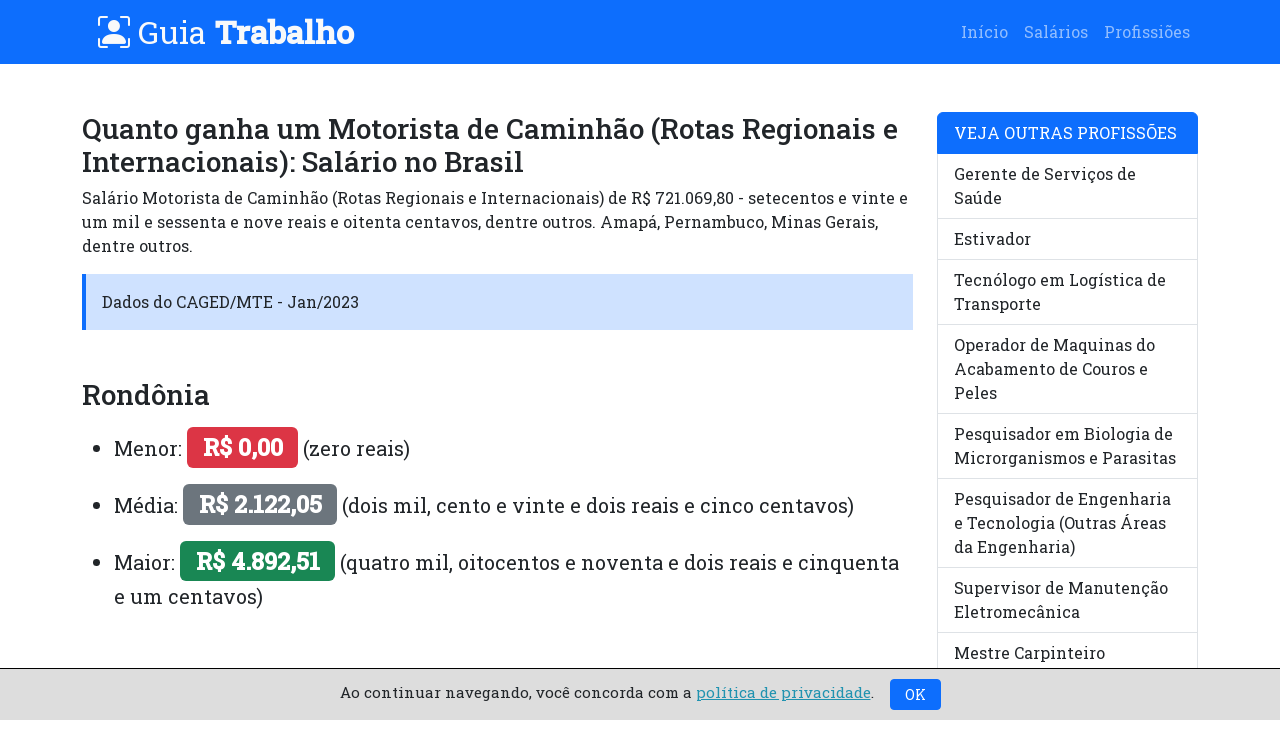

--- FILE ---
content_type: text/html
request_url: https://www.guiatrabalho.com.br/salarios/motorista-de-caminhao-rotas-regionais-e-internacionais.html
body_size: 25722
content:

<!DOCTYPE html>
<html lang="en">

<head>
      <meta charset="UTF-8">
      <meta http-equiv="X-UA-Compatible" content="IE=edge">
      <meta name="viewport" content="width=device-width, initial-scale=1.0">
      <link href="https://cdn.jsdelivr.net/npm/bootstrap@5.3.0-alpha1/dist/css/bootstrap.min.css" rel="stylesheet"
            integrity="sha384-GLhlTQ8iRABdZLl6O3oVMWSktQOp6b7In1Zl3/Jr59b6EGGoI1aFkw7cmDA6j6gD" crossorigin="anonymous">
      <link rel="canonical" href="https://www.guiatrabalho.com.br/salarios/motorista-de-caminhao-rotas-regionais-e-internacionais.html"/>
      <title>Quanto ganha um Motorista de Caminhão (Rotas Regionais e Internacionais): Salário no Brasil</title>
      <meta name="description" content="Salário Motorista de Caminhão (Rotas Regionais e Internacionais) de R$ 721.069,80 - setecentos e vinte e um mil e sessenta e nove reais e oitenta centavos, dentre outros. Amapá, Pernambuco, Minas Gerais, dentre outros.">
      <style>
            @import url("https://cdn.jsdelivr.net/npm/bootstrap-icons@1.10.3/font/bootstrap-icons.css");
            @import url("https://fonts.googleapis.com/css2?family=Roboto+Slab:wght@300;400;500&display=swap");

            body {
                  font-family: 'Roboto Slab', serif;
            }
      </style>
      <!-- Google tag (gtag.js) -->
<script async src="https://www.googletagmanager.com/gtag/js?id=UA-2508794-64"></script>
<script>
  window.dataLayer = window.dataLayer || [];
  function gtag(){dataLayer.push(arguments);}
  gtag('js', new Date());

  gtag('config', 'UA-2508794-64');
</script>

</head>

<body>
      <nav class="navbar navbar-expand-lg navbar-dark bg-primary py-2">
            <div class="container">
                  <span class="brand text-light px-3 fs-2">
                        <i class="bi bi-person-bounding-box"></i> Guia&nbsp;<strong>Trabalho</strong></span>
                  <button class="navbar-toggler" type="button" data-toggle="collapse"
                        data-target="#navbarSupportedContent" aria-controls="navbarSupportedContent"
                        aria-expanded="false" aria-label="Toggle navigation">
                        <span class="navbar-toggler-icon"></span>
                  </button>
                  <div class="collapse navbar-collapse" id="navbarSupportedContent">
                        <ul class="navbar-nav ms-auto">
                              <li class="nav-item"><a class="nav-link" href="https://www.guiatrabalho.com.br">Início</a>
                              </li>
                              <li class="nav-item"><a class="nav-link"
                                          href="https://www.guiatrabalho.com.br/salarios">Salários</a></li>
                              <li class="nav-item"><a class="nav-link"
                                          href="https://www.guiatrabalho.com.br">Profissiões</a></li>
                        </ul>
                  </div>
            </div>
      </nav>

      <div class="container mt-5">
            <div class="row">
                  <div class="col-md-9">
                        <h1 class="fs-3">
                              Quanto ganha um Motorista de Caminhão (Rotas Regionais e Internacionais): Salário no Brasil
                        </h1>
                        <p>
                              Salário Motorista de Caminhão (Rotas Regionais e Internacionais) de R$ 721.069,80 - setecentos e vinte e um mil e sessenta e nove reais e oitenta centavos, dentre outros. Amapá, Pernambuco, Minas Gerais, dentre outros.
                        </p>
                        <div class="bg-primary-subtle border-start border-4 border-primary p-3">Dados do CAGED/MTE -
                              Jan/2023</div>
                        <h2 class='mt-5 fs-3'>Rondônia</h2>
            <ul>
            <li class='py-2 fs-5'>Menor: <strong class='badge bg-danger fs-4'>R$ 0,00</strong> (zero reais)</li>
            <li class='py-2 fs-5'>Média: <strong class='badge bg-secondary fs-4'>R$ 2.122,05</strong> (dois mil, cento e vinte e dois reais e cinco centavos)</li>
            <li class='py-2 fs-5'>Maior: <strong class='badge bg-success fs-4'>R$ 4.892,51</strong> (quatro mil, oitocentos e noventa e dois reais e cinquenta e um centavos)</li>
            </ul>
            <h2 class='mt-5 fs-3'>Acre</h2>
            <ul>
            <li class='py-2 fs-5'>Menor: <strong class='badge bg-danger fs-4'>R$ 0,00</strong> (zero reais)</li>
            <li class='py-2 fs-5'>Média: <strong class='badge bg-secondary fs-4'>R$ 1.782,34</strong> (um mil, setecentos e oitenta e dois reais e trinta e quatro centavos)</li>
            <li class='py-2 fs-5'>Maior: <strong class='badge bg-success fs-4'>R$ 2.747,86</strong> (dois mil, setecentos e quarenta e sete reais e oitenta e seis centavos)</li>
            </ul>
            <h2 class='mt-5 fs-3'>Amazonas</h2>
            <ul>
            <li class='py-2 fs-5'>Menor: <strong class='badge bg-danger fs-4'>R$ 0,00</strong> (zero reais)</li>
            <li class='py-2 fs-5'>Média: <strong class='badge bg-secondary fs-4'>R$ 2.101,38</strong> (dois mil, cento e um reais e trinta e oito centavos)</li>
            <li class='py-2 fs-5'>Maior: <strong class='badge bg-success fs-4'>R$ 4.865,33</strong> (quatro mil, oitocentos e sessenta e cinco reais e trinta e três centavos)</li>
            </ul>
            <h2 class='mt-5 fs-3'>Roraima</h2>
            <ul>
            <li class='py-2 fs-5'>Menor: <strong class='badge bg-danger fs-4'>R$ 1.212,00</strong> (um mil, duzentos e doze reais)</li>
            <li class='py-2 fs-5'>Média: <strong class='badge bg-secondary fs-4'>R$ 1.948,80</strong> (um mil, novecentos e quarenta e oito reais e oitenta centavos)</li>
            <li class='py-2 fs-5'>Maior: <strong class='badge bg-success fs-4'>R$ 3.028,64</strong> (três mil e vinte e oito reais e sessenta e quatro centavos)</li>
            </ul>
            <h2 class='mt-5 fs-3'>Pará</h2>
            <ul>
            <li class='py-2 fs-5'>Menor: <strong class='badge bg-danger fs-4'>R$ 0,00</strong> (zero reais)</li>
            <li class='py-2 fs-5'>Média: <strong class='badge bg-secondary fs-4'>R$ 2.335,54</strong> (dois mil, trezentos e trinta e cinco reais e cinquenta e quatro centavos)</li>
            <li class='py-2 fs-5'>Maior: <strong class='badge bg-success fs-4'>R$ 14.525,00</strong> (quatorze mil, quinhentos e vinte e cinco reais)</li>
            </ul>
            <h2 class='mt-5 fs-3'>Amapá</h2>
            <ul>
            <li class='py-2 fs-5'>Menor: <strong class='badge bg-danger fs-4'>R$ 1.174,06</strong> (um mil, cento e setenta e quatro reais e seis centavos)</li>
            <li class='py-2 fs-5'>Média: <strong class='badge bg-secondary fs-4'>R$ 2.110,20</strong> (dois mil, cento e dez reais e vinte centavos)</li>
            <li class='py-2 fs-5'>Maior: <strong class='badge bg-success fs-4'>R$ 4.000,00</strong> (quatro mil reais)</li>
            </ul>
            <h2 class='mt-5 fs-3'>Tocantins</h2>
            <ul>
            <li class='py-2 fs-5'>Menor: <strong class='badge bg-danger fs-4'>R$ 0,00</strong> (zero reais)</li>
            <li class='py-2 fs-5'>Média: <strong class='badge bg-secondary fs-4'>R$ 1.821,20</strong> (um mil, oitocentos e vinte e um reais e vinte centavos)</li>
            <li class='py-2 fs-5'>Maior: <strong class='badge bg-success fs-4'>R$ 5.000,00</strong> (cinco mil reais)</li>
            </ul>
            <h2 class='mt-5 fs-3'>Maranhão</h2>
            <ul>
            <li class='py-2 fs-5'>Menor: <strong class='badge bg-danger fs-4'>R$ 0,00</strong> (zero reais)</li>
            <li class='py-2 fs-5'>Média: <strong class='badge bg-secondary fs-4'>R$ 3.335,72</strong> (três mil, trezentos e trinta e cinco reais e setenta e dois centavos)</li>
            <li class='py-2 fs-5'>Maior: <strong class='badge bg-success fs-4'>R$ 413.428,40</strong> (quatrocentos e treze mil, quatrocentos e vinte e oito reais e quarenta centavos)</li>
            </ul>
            <h2 class='mt-5 fs-3'>Piauí</h2>
            <ul>
            <li class='py-2 fs-5'>Menor: <strong class='badge bg-danger fs-4'>R$ 0,00</strong> (zero reais)</li>
            <li class='py-2 fs-5'>Média: <strong class='badge bg-secondary fs-4'>R$ 3.252,57</strong> (três mil, duzentos e cinquenta e dois reais e cinquenta e sete centavos)</li>
            <li class='py-2 fs-5'>Maior: <strong class='badge bg-success fs-4'>R$ 603.046,40</strong> (seiscentos e três mil e quarenta e seis reais e quarenta centavos)</li>
            </ul>
            <h2 class='mt-5 fs-3'>Ceará</h2>
            <ul>
            <li class='py-2 fs-5'>Menor: <strong class='badge bg-danger fs-4'>R$ 0,00</strong> (zero reais)</li>
            <li class='py-2 fs-5'>Média: <strong class='badge bg-secondary fs-4'>R$ 3.119,52</strong> (três mil, cento e dezenove reais e cinquenta e dois centavos)</li>
            <li class='py-2 fs-5'>Maior: <strong class='badge bg-success fs-4'>R$ 475.772,00</strong> (quatrocentos e setenta e cinco mil, setecentos e setenta e dois reais)</li>
            </ul>
            <h2 class='mt-5 fs-3'>Rio Grande do Norte</h2>
            <ul>
            <li class='py-2 fs-5'>Menor: <strong class='badge bg-danger fs-4'>R$ 1.212,00</strong> (um mil, duzentos e doze reais)</li>
            <li class='py-2 fs-5'>Média: <strong class='badge bg-secondary fs-4'>R$ 2.752,14</strong> (dois mil, setecentos e cinquenta e dois reais e quatorze centavos)</li>
            <li class='py-2 fs-5'>Maior: <strong class='badge bg-success fs-4'>R$ 379.500,00</strong> (trezentos e setenta e nove mil e quinhentos reais)</li>
            </ul>
            <h2 class='mt-5 fs-3'>Paraíba</h2>
            <ul>
            <li class='py-2 fs-5'>Menor: <strong class='badge bg-danger fs-4'>R$ 1.212,00</strong> (um mil, duzentos e doze reais)</li>
            <li class='py-2 fs-5'>Média: <strong class='badge bg-secondary fs-4'>R$ 3.845,76</strong> (três mil, oitocentos e quarenta e cinco reais e setenta e seis centavos)</li>
            <li class='py-2 fs-5'>Maior: <strong class='badge bg-success fs-4'>R$ 474.430,00</strong> (quatrocentos e setenta e quatro mil, quatrocentos e trinta reais)</li>
            </ul>
            <h2 class='mt-5 fs-3'>Pernambuco</h2>
            <ul>
            <li class='py-2 fs-5'>Menor: <strong class='badge bg-danger fs-4'>R$ 0,00</strong> (zero reais)</li>
            <li class='py-2 fs-5'>Média: <strong class='badge bg-secondary fs-4'>R$ 2.262,50</strong> (dois mil, duzentos e sessenta e dois reais e cinquenta centavos)</li>
            <li class='py-2 fs-5'>Maior: <strong class='badge bg-success fs-4'>R$ 7.507,49</strong> (sete mil, quinhentos e sete reais e quarenta e nove centavos)</li>
            </ul>
            <h2 class='mt-5 fs-3'>Alagoas</h2>
            <ul>
            <li class='py-2 fs-5'>Menor: <strong class='badge bg-danger fs-4'>R$ 42,00</strong> (quarenta e dois reais)</li>
            <li class='py-2 fs-5'>Média: <strong class='badge bg-secondary fs-4'>R$ 1.872,02</strong> (um mil, oitocentos e setenta e dois reais e dois centavos)</li>
            <li class='py-2 fs-5'>Maior: <strong class='badge bg-success fs-4'>R$ 2.974,91</strong> (dois mil, novecentos e setenta e quatro reais e noventa e um centavos)</li>
            </ul>
            <h2 class='mt-5 fs-3'>Sergipe</h2>
            <ul>
            <li class='py-2 fs-5'>Menor: <strong class='badge bg-danger fs-4'>R$ 0,00</strong> (zero reais)</li>
            <li class='py-2 fs-5'>Média: <strong class='badge bg-secondary fs-4'>R$ 2.505,24</strong> (dois mil, quinhentos e cinco reais e vinte e quatro centavos)</li>
            <li class='py-2 fs-5'>Maior: <strong class='badge bg-success fs-4'>R$ 244.640,00</strong> (duzentos e quarenta e quatro mil, seiscentos e quarenta reais)</li>
            </ul>
            <h2 class='mt-5 fs-3'>Bahia</h2>
            <ul>
            <li class='py-2 fs-5'>Menor: <strong class='badge bg-danger fs-4'>R$ 0,00</strong> (zero reais)</li>
            <li class='py-2 fs-5'>Média: <strong class='badge bg-secondary fs-4'>R$ 2.165,27</strong> (dois mil, cento e sessenta e cinco reais e vinte e sete centavos)</li>
            <li class='py-2 fs-5'>Maior: <strong class='badge bg-success fs-4'>R$ 18.000,00</strong> (dezoito mil reais)</li>
            </ul>
            <h2 class='mt-5 fs-3'>Minas Gerais</h2>
            <ul>
            <li class='py-2 fs-5'>Menor: <strong class='badge bg-danger fs-4'>R$ 0,00</strong> (zero reais)</li>
            <li class='py-2 fs-5'>Média: <strong class='badge bg-secondary fs-4'>R$ 2.180,34</strong> (dois mil, cento e oitenta reais e trinta e quatro centavos)</li>
            <li class='py-2 fs-5'>Maior: <strong class='badge bg-success fs-4'>R$ 506.000,00</strong> (quinhentos e seis mil reais)</li>
            </ul>
            <h2 class='mt-5 fs-3'>Espírito Santo</h2>
            <ul>
            <li class='py-2 fs-5'>Menor: <strong class='badge bg-danger fs-4'>R$ 0,00</strong> (zero reais)</li>
            <li class='py-2 fs-5'>Média: <strong class='badge bg-secondary fs-4'>R$ 2.021,71</strong> (dois mil e vinte e um reais e setenta e um centavos)</li>
            <li class='py-2 fs-5'>Maior: <strong class='badge bg-success fs-4'>R$ 4.336,58</strong> (quatro mil, trezentos e trinta e seis reais e cinquenta e oito centavos)</li>
            </ul>
            <h2 class='mt-5 fs-3'>Rio de Janeiro</h2>
            <ul>
            <li class='py-2 fs-5'>Menor: <strong class='badge bg-danger fs-4'>R$ 0,00</strong> (zero reais)</li>
            <li class='py-2 fs-5'>Média: <strong class='badge bg-secondary fs-4'>R$ 2.053,96</strong> (dois mil e cinquenta e três reais e noventa e seis centavos)</li>
            <li class='py-2 fs-5'>Maior: <strong class='badge bg-success fs-4'>R$ 8.965,00</strong> (oito mil, novecentos e sessenta e cinco reais)</li>
            </ul>
            <h2 class='mt-5 fs-3'>São Paulo</h2>
            <ul>
            <li class='py-2 fs-5'>Menor: <strong class='badge bg-danger fs-4'>R$ 0,00</strong> (zero reais)</li>
            <li class='py-2 fs-5'>Média: <strong class='badge bg-secondary fs-4'>R$ 3.197,64</strong> (três mil, cento e noventa e sete reais e sessenta e quatro centavos)</li>
            <li class='py-2 fs-5'>Maior: <strong class='badge bg-success fs-4'>R$ 835.443,40</strong> (oitocentos e trinta e cinco mil, quatrocentos e quarenta e três reais e quarenta centavos)</li>
            </ul>
            <h2 class='mt-5 fs-3'>Paraná</h2>
            <ul>
            <li class='py-2 fs-5'>Menor: <strong class='badge bg-danger fs-4'>R$ 0,00</strong> (zero reais)</li>
            <li class='py-2 fs-5'>Média: <strong class='badge bg-secondary fs-4'>R$ 2.397,97</strong> (dois mil, trezentos e noventa e sete reais e noventa e sete centavos)</li>
            <li class='py-2 fs-5'>Maior: <strong class='badge bg-success fs-4'>R$ 5.623,50</strong> (cinco mil, seiscentos e vinte e três reais e cinquenta centavos)</li>
            </ul>
            <h2 class='mt-5 fs-3'>Santa Catarina</h2>
            <ul>
            <li class='py-2 fs-5'>Menor: <strong class='badge bg-danger fs-4'>R$ 0,00</strong> (zero reais)</li>
            <li class='py-2 fs-5'>Média: <strong class='badge bg-secondary fs-4'>R$ 5.289,90</strong> (cinco mil, duzentos e oitenta e nove reais e noventa centavos)</li>
            <li class='py-2 fs-5'>Maior: <strong class='badge bg-success fs-4'>R$ 24.012.023,00</strong> (vinte e quatro milhões, doze mil e vinte e três reais)</li>
            </ul>
            <h2 class='mt-5 fs-3'>Rio Grande do Sul</h2>
            <ul>
            <li class='py-2 fs-5'>Menor: <strong class='badge bg-danger fs-4'>R$ 0,00</strong> (zero reais)</li>
            <li class='py-2 fs-5'>Média: <strong class='badge bg-secondary fs-4'>R$ 2.505,78</strong> (dois mil, quinhentos e cinco reais e setenta e oito centavos)</li>
            <li class='py-2 fs-5'>Maior: <strong class='badge bg-success fs-4'>R$ 721.069,80</strong> (setecentos e vinte e um mil e sessenta e nove reais e oitenta centavos)</li>
            </ul>
            <h2 class='mt-5 fs-3'>Mato Grosso do Sul</h2>
            <ul>
            <li class='py-2 fs-5'>Menor: <strong class='badge bg-danger fs-4'>R$ 0,00</strong> (zero reais)</li>
            <li class='py-2 fs-5'>Média: <strong class='badge bg-secondary fs-4'>R$ 1.945,13</strong> (um mil, novecentos e quarenta e cinco reais e treze centavos)</li>
            <li class='py-2 fs-5'>Maior: <strong class='badge bg-success fs-4'>R$ 5.000,00</strong> (cinco mil reais)</li>
            </ul>
            <h2 class='mt-5 fs-3'>Mato Grosso</h2>
            <ul>
            <li class='py-2 fs-5'>Menor: <strong class='badge bg-danger fs-4'>R$ 0,00</strong> (zero reais)</li>
            <li class='py-2 fs-5'>Média: <strong class='badge bg-secondary fs-4'>R$ 2.097,46</strong> (dois mil e noventa e sete reais e quarenta e seis centavos)</li>
            <li class='py-2 fs-5'>Maior: <strong class='badge bg-success fs-4'>R$ 9.334,00</strong> (nove mil, trezentos e trinta e quatro reais)</li>
            </ul>
            <h2 class='mt-5 fs-3'>Goiás</h2>
            <ul>
            <li class='py-2 fs-5'>Menor: <strong class='badge bg-danger fs-4'>R$ 0,00</strong> (zero reais)</li>
            <li class='py-2 fs-5'>Média: <strong class='badge bg-secondary fs-4'>R$ 1.903,00</strong> (um mil, novecentos e três reais)</li>
            <li class='py-2 fs-5'>Maior: <strong class='badge bg-success fs-4'>R$ 59.226,00</strong> (cinquenta e nove mil, duzentos e vinte e seis reais)</li>
            </ul>
            <h2 class='mt-5 fs-3'>Distrito Federal</h2>
            <ul>
            <li class='py-2 fs-5'>Menor: <strong class='badge bg-danger fs-4'>R$ 29,00</strong> (vinte e nove reais)</li>
            <li class='py-2 fs-5'>Média: <strong class='badge bg-secondary fs-4'>R$ 1.969,70</strong> (um mil, novecentos e sessenta e nove reais e setenta centavos)</li>
            <li class='py-2 fs-5'>Maior: <strong class='badge bg-success fs-4'>R$ 3.559,77</strong> (três mil, quinhentos e cinquenta e nove reais e setenta e sete centavos)</li>
            </ul>
            <h2 class='mt-5 fs-3'></h2>
            <ul>
            <li class='py-2 fs-5'>Menor: <strong class='badge bg-danger fs-4'>R$ 0,00</strong> (zero reais)</li>
            <li class='py-2 fs-5'>Média: <strong class='badge bg-secondary fs-4'>R$ 2.584,08</strong> (dois mil, quinhentos e oitenta e quatro reais e oito centavos)</li>
            <li class='py-2 fs-5'>Maior: <strong class='badge bg-success fs-4'>R$ 9.333,30</strong> (nove mil, trezentos e trinta e três reais e trinta centavos)</li>
            </ul>
            
                        <br><br>
                        <div class="bg-primary-subtle border-start border-4 border-primary p-3 mt-4">Fonte dos dados:
                              CAGED/MTE - Jan/2023</div>
                        <br><br>
                  </div>
                  <div class="col-md-3">
                        <div class="list-group">
                              <li class="list-group-item active" aria-current="true">VEJA OUTRAS PROFISSÕES</li>
                              <a href='https://www.guiatrabalho.com.br/salarios/gerente-de-servicos-de-saude.html' class='list-group-item list-group-item-action'>Gerente de Serviços de Saúde</a><a href='https://www.guiatrabalho.com.br/salarios/estivador.html' class='list-group-item list-group-item-action'>Estivador</a><a href='https://www.guiatrabalho.com.br/salarios/tecnologo-em-logistica-de-transporte.html' class='list-group-item list-group-item-action'>Tecnólogo em Logística de Transporte</a><a href='https://www.guiatrabalho.com.br/salarios/operador-de-maquinas-do-acabamento-de-couros-e-peles.html' class='list-group-item list-group-item-action'>Operador de Maquinas do Acabamento de Couros e Peles</a><a href='https://www.guiatrabalho.com.br/salarios/pesquisador-em-biologia-de-microorganismos-e-parasitas.html' class='list-group-item list-group-item-action'>Pesquisador em Biologia de Microrganismos e Parasitas</a><a href='https://www.guiatrabalho.com.br/salarios/pesquisador-de-engenharia-e-tecnologia-outras-areas-da-engenharia.html' class='list-group-item list-group-item-action'>Pesquisador de Engenharia e Tecnologia (Outras Áreas da Engenharia)</a><a href='https://www.guiatrabalho.com.br/salarios/supervisor-de-manutencao-eletromecanica.html' class='list-group-item list-group-item-action'>Supervisor de Manutenção Eletromecânica</a><a href='https://www.guiatrabalho.com.br/salarios/mestre-carpinteiro.html' class='list-group-item list-group-item-action'>Mestre Carpinteiro</a><a href='https://www.guiatrabalho.com.br/salarios/medico-pneumologista.html' class='list-group-item list-group-item-action'>Médico Pneumologista</a><a href='https://www.guiatrabalho.com.br/salarios/reparador-de-aparelhos-de-telecomunicacoes-em-laboratorio.html' class='list-group-item list-group-item-action'>Reparador de Aparelhos de Telecomunicações em Laboratório</a><a href='https://www.guiatrabalho.com.br/salarios/atendente-de-enfermagem.html' class='list-group-item list-group-item-action'>Atendente de Enfermagem</a><a href='https://www.guiatrabalho.com.br/salarios/cilindrista-petroquimica-e-afins.html' class='list-group-item list-group-item-action'>Cilindrista (Petroquímica e Afins)</a><a href='https://www.guiatrabalho.com.br/salarios/produtor-cultural.html' class='list-group-item list-group-item-action'>Produtor Cultural</a><a href='https://www.guiatrabalho.com.br/salarios/professor-de-administracao.html' class='list-group-item list-group-item-action'>Professor de Administração</a><a href='https://www.guiatrabalho.com.br/salarios/chefe-de-cozinha-desativado-em-2010.html' class='list-group-item list-group-item-action'>Chefe de Cozinha (Desativado em 2010)</a><a href='https://www.guiatrabalho.com.br/salarios/professor-de-lingua-e-literatura-brasileira-no-ensino-medio.html' class='list-group-item list-group-item-action'>Professor de Língua e Literatura Brasileira no Ensino Médio</a><a href='https://www.guiatrabalho.com.br/salarios/trabalhador-da-cultura-de-trigo-aveia-cevada-e-triticale.html' class='list-group-item list-group-item-action'>Trabalhador da Cultura de Trigo, Aveia, Cevada e Triticale</a><a href='https://www.guiatrabalho.com.br/salarios/tecelao-tear-jacquard.html' class='list-group-item list-group-item-action'>Tecelão (Tear Jacquard)</a><a href='https://www.guiatrabalho.com.br/salarios/operador-de-trator-de-lamina.html' class='list-group-item list-group-item-action'>Operador de Trator de Lamina</a><a href='https://www.guiatrabalho.com.br/salarios/sondador-pocos-de-petroleo-e-gas.html' class='list-group-item list-group-item-action'>Sondador (Poços de Petróleo e Gás)</a>
                              <a href="https://www.guiatrabalho.com.br/salarios" class="list-group-item list-group-item-action active">Todas as Profissões</a>
                        </div>
                  </div>
            </div>
      </div>
      <div class="container mt-5">
            <div class="row">
                  <div class="col-md-12">
                        <nav class="breadcrumb rodape border border-info rounded py-2 px-3">
                              <small>2023 | Guia Trabalho | <a rel="nofollow"
                                          href="https://www.guiatrabalho.com.br/politica-de-privacidade.html">Política
                                          de Privacidade</a> |
                                    <a rel="nofollow" href="https://www.guiatrabalho.com.br/sobre-o-site.html">Sobre o
                                          site</a> |
                                    Feito com <a rel="nofollow" href="https://getbootstrap.com"
                                          target="_blank">Bootstrap</a>. O Guia Trabalho não tem ligação com nenhum
                                    órgão público.
                              </small>
                        </nav>
                  </div>
            </div>
      </div>
      <!--LGPD-->
      <div class="lgpd" id="ok_lgpd">Ao continuar navegando, você concorda com a <a
                  href="https://www.guiatrabalho.com.br/politica-de-privacidade.html">política de privacidade</a>.
            &nbsp;&nbsp; <button type="button" id="concordar" class="btn btn-primary btn-sm" onclick="ok_lgpd();">&nbsp;
                  OK &nbsp;</div>
      <script>var achou = document.cookie; if (achou.indexOf("_lgpd_gt") != -1) { document.getElementById("ok_lgpd").style.display = "none"; } function ok_lgpd() { document.cookie = "name=_lgpd_gt; domain=guiatrabalho.com.br; max-age=" + 360 * 24 * 60 * 60; document.getElementById("ok_lgpd").style.display = "none"; }</script>
      <style>
            .lgpd {
                  font-size: 15px;
                  border-top: 1px solid #000;
                  background-color: #ddd;
                  width: 100%;
                  display: block;
                  text-align: center;
                  position: fixed;
                  bottom: 0px;
                  left: 0px;
                  padding: 10px 0px;
            }

            .lgpd>a {
                  color: #2193b0;
            }
      </style>
</body>
</html>